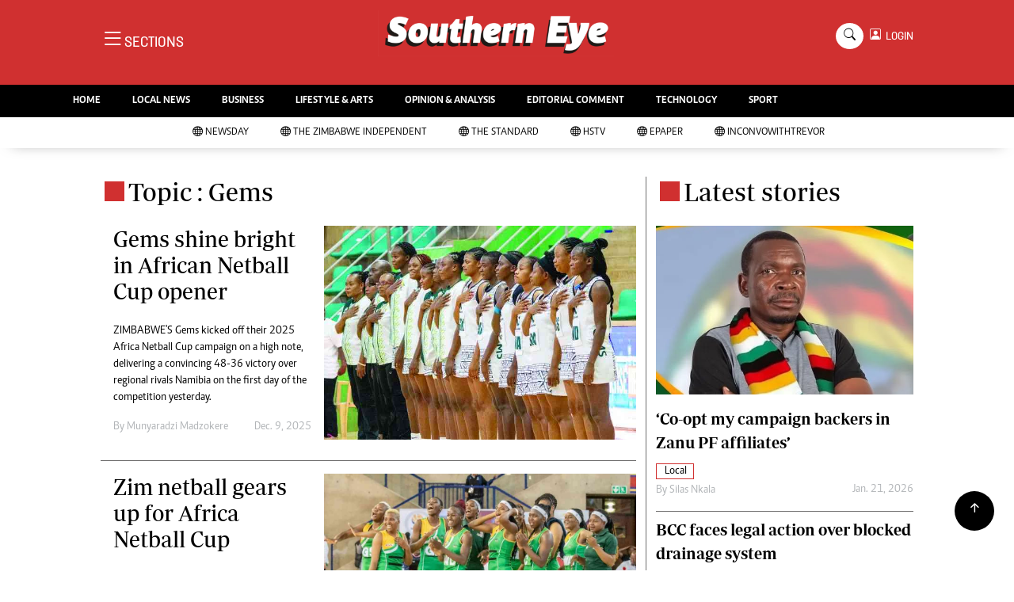

--- FILE ---
content_type: text/html; charset=utf-8
request_url: https://www.google.com/recaptcha/api2/aframe
body_size: 267
content:
<!DOCTYPE HTML><html><head><meta http-equiv="content-type" content="text/html; charset=UTF-8"></head><body><script nonce="-z6vNpJfnToNq4yy-P2Cxw">/** Anti-fraud and anti-abuse applications only. See google.com/recaptcha */ try{var clients={'sodar':'https://pagead2.googlesyndication.com/pagead/sodar?'};window.addEventListener("message",function(a){try{if(a.source===window.parent){var b=JSON.parse(a.data);var c=clients[b['id']];if(c){var d=document.createElement('img');d.src=c+b['params']+'&rc='+(localStorage.getItem("rc::a")?sessionStorage.getItem("rc::b"):"");window.document.body.appendChild(d);sessionStorage.setItem("rc::e",parseInt(sessionStorage.getItem("rc::e")||0)+1);localStorage.setItem("rc::h",'1769144419139');}}}catch(b){}});window.parent.postMessage("_grecaptcha_ready", "*");}catch(b){}</script></body></html>